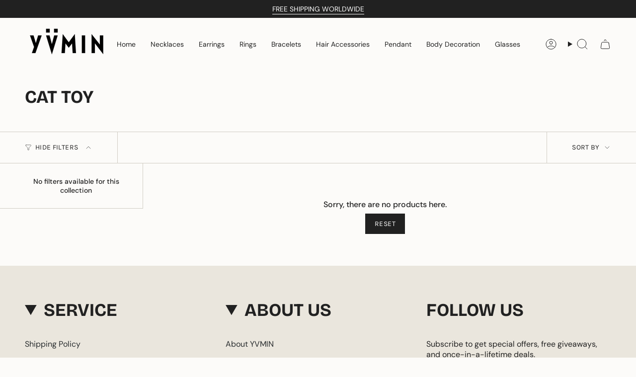

--- FILE ---
content_type: text/json
request_url: https://conf.config-security.com/model
body_size: 84
content:
{"title":"recommendation AI model (keras)","structure":"release_id=0x6d:28:47:64:5d:2d:4f:6d:33:70:23:53:54:25:51:63:3f:39:32:24:50:51:37:5e:59:58:2d:7a:61;keras;pgohqf6mk9jkvjtp2wjhv7tlvabks1rlm58p0anqzx92pc28wmtdfjgb4rtei2fro3l6vdye","weights":"../weights/6d284764.h5","biases":"../biases/6d284764.h5"}